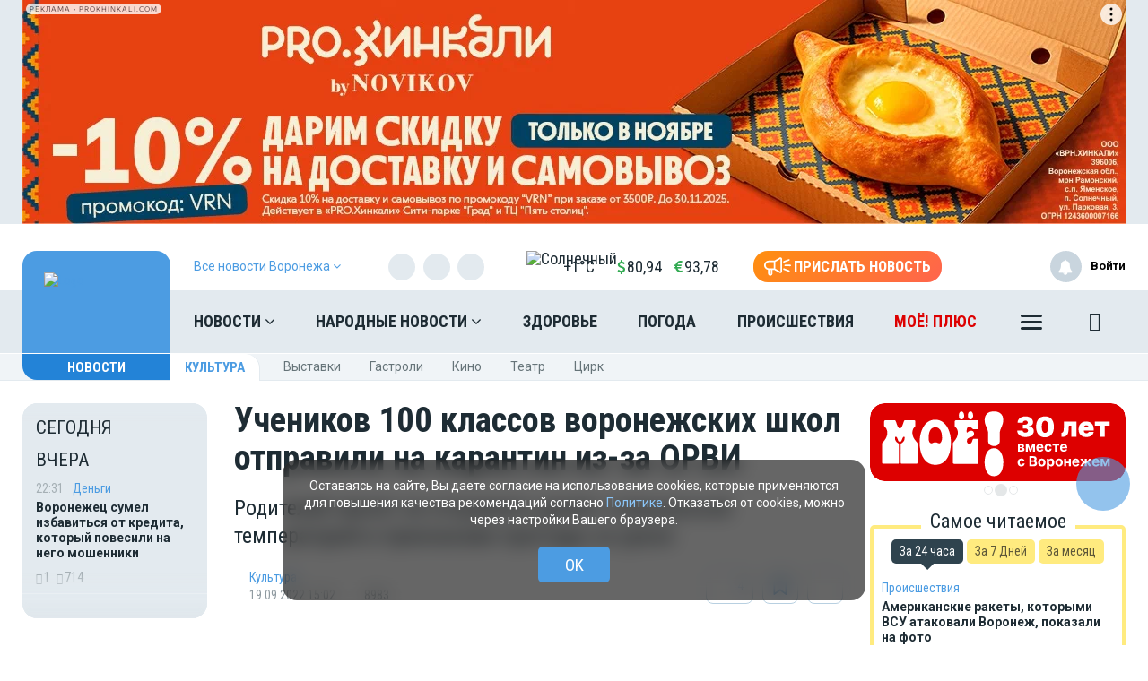

--- FILE ---
content_type: text/html; charset=UTF-8
request_url: https://moe-online.ru/vue/getWeatherAndValuteValue
body_size: 306
content:
{"weather":"<a href=\"\/news\/weather\" title=\"\u041f\u043e\u0433\u043e\u0434\u0430 \u0432 \u0412\u043e\u0440\u043e\u043d\u0435\u0436\u0435\">\n                <img src=\"https:\/\/moe-online.ru\/themes\/default\/front\/img\/weather\/33.svg\" alt=\"\u0421\u043e\u043b\u043d\u0435\u0447\u043d\u044b\u0439\" title=\"\u0421\u043e\u043b\u043d\u0435\u0447\u043d\u044b\u0439\" class=\"img-weather\">+1&deg;C<\/a>","valute":{"euro":"<i class=\"fa fa-eur\" aria-hidden=\"true\"><\/i>93,78","usd":"<i class=\"fa fa-usd\" aria-hidden=\"true\"><\/i>80,94"}}